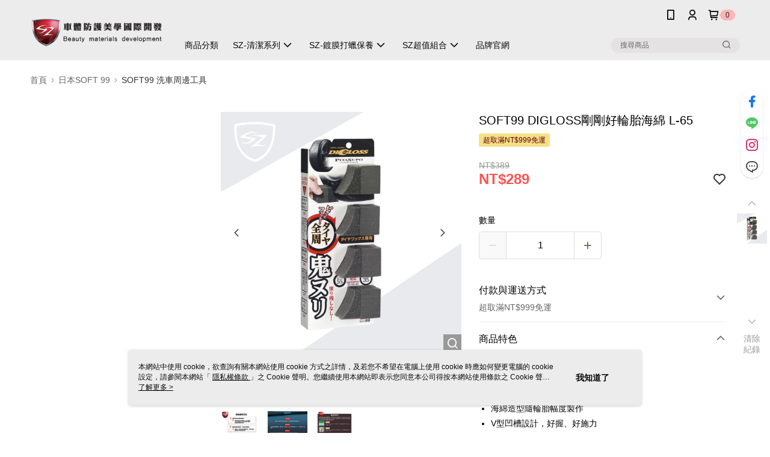

--- FILE ---
content_type: text/css
request_url: https://cms-static.cdn.91app.com/theme/40700/css/cmsTheme_bde314cc-7db1-450e-8ae1-1073b732bb4b_1769066903711.css?v=020190828
body_size: 366
content:
.cms-badge{color:#242424;background:#ffb5b5}.cms-header{background:#ececec}.cms-nav{color:#080808}.cms-logo{background-image:url(https://cms-static.cdn.91app.com/images/original/40700/9c1f139a-2a70-4fa2-9fc2-18ecbe7e1616-1741440811-svx5niqrpc_d.png)}.cms-linkColor{color:#428bca !important}.cms-moneyColor{color:#ff5353 !important}.cms-discountMoneyColor{color:#ff5353 !important}.cms-primaryBtnBgColor{background-color:#507138 !important}.cms-primaryBtnTextColor{color:#fff !important}.cms-secondBtnBgColor{background-color:#fff !important}.cms-secondBtnTextColor{color:#507138 !important}.cms-secondBtnBorderColor{border-color:#507138 !important}.cms-primaryHeartBtnBgColor{color:#507138 !important}.cms-secondHeartBtnBgColor{color:#333 !important}.cms-generalTagBgColor{background-color:#f6e087 !important}.cms-generalTagTextColor{color:#610303 !important}.cms-emphasisTagBgColor{background-color:#e3ac2d !important}.cms-emphasisTagTextColor{color:#500000 !important}.cms-keyWordTagTextColor{color:#000 !important}.cms-moneyBgColor{background-color:#ff5353 !important}.cms-moneyBorderColor{border-color:#ff5353 !important}.cms-moneyOutlineColor{outline-color:#ff5353 !important}#progressbar li.active:before{background-color:#ff5353 !important;border-color:#ff5353 !important}.cms-secondBtnBgColor:hover{background-color:#f7f7f7 !important}.cms-primaryBtnBgColor:hover{background-color:#496733 !important}.cms-primaryBtnBorderColor{border-color:#507138 !important}.cms-primaryQtyBtnTextColor{color:#507138 !important}.cms-tagBorderColor{border-color:#f6e087 !important}.banner-discount-fee{color:#ff5353 !important}.banner-add-to-cart{border-color:#507138 !important;color:#507138 !important}.cms-main-color{background-color:#ececec !important}.cms-sub-color{color:#080808 !important}